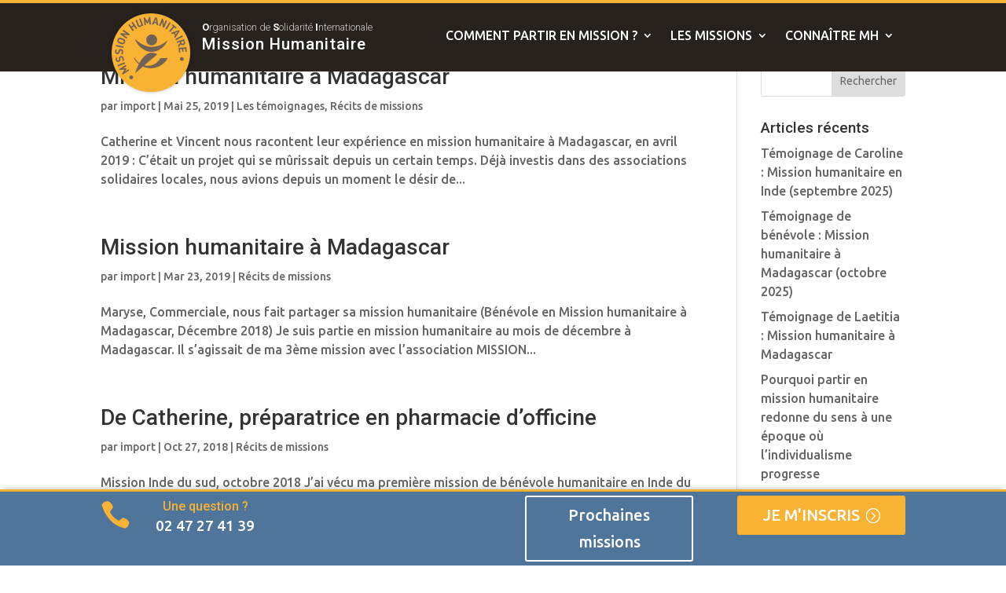

--- FILE ---
content_type: text/css
request_url: https://www.mission-humanitaire.fr/wp-content/et-cache/7515/et-core-unified-cpt-7515.min.css?ver=1768815676
body_size: 229
content:
.et_pb_section_0_tb_header{border-top-width:4px;border-top-color:#f9b233;z-index:10;box-shadow:0px 12px 18px -6px rgba(0,0,0,0.3);z-index:100;position:relative}.et_pb_section_0_tb_header.et_pb_section{padding-top:0px;padding-bottom:0px;background-color:#28221f!important}.et_pb_row_0_tb_header.et_pb_row{padding-top:13px!important;padding-right:14px!important;padding-bottom:13px!important;padding-left:14px!important;padding-top:13px;padding-right:14px;padding-bottom:13px;padding-left:14px}.et_pb_text_0_tb_header{line-height:1.6em;font-weight:300;font-size:21px;line-height:1.6em;margin-bottom:11px!important;z-index:115;position:relative}.et_pb_text_0_tb_header blockquote{font-size:16px;text-align:left;border-color:#f9b233}.et_pb_text_0_tb_header h2{text-transform:uppercase;font-size:13px;color:#000000!important}.et_pb_menu_0_tb_header.et_pb_menu ul li a{text-transform:uppercase;font-size:16px}.et_pb_menu_0_tb_header{padding-top:13px;z-index:101;position:relative}.et_pb_menu_0_tb_header.et_pb_menu ul li.current-menu-item a{color:#f9b233!important}.et_pb_menu_0_tb_header.et_pb_menu .nav li ul,.et_pb_menu_0_tb_header.et_pb_menu .et_mobile_menu,.et_pb_menu_0_tb_header.et_pb_menu .et_mobile_menu ul{background-color:#ffffff!important}.et_pb_menu_0_tb_header .et_pb_menu_inner_container>.et_pb_menu__logo-wrap,.et_pb_menu_0_tb_header .et_pb_menu__logo-slot{width:auto;max-width:100%}.et_pb_menu_0_tb_header .et_pb_menu_inner_container>.et_pb_menu__logo-wrap .et_pb_menu__logo img,.et_pb_menu_0_tb_header .et_pb_menu__logo-slot .et_pb_menu__logo-wrap img{height:auto;max-height:none}.et_pb_menu_0_tb_header .mobile_nav .mobile_menu_bar:before,.et_pb_menu_0_tb_header .et_pb_menu__icon.et_pb_menu__search-button,.et_pb_menu_0_tb_header .et_pb_menu__icon.et_pb_menu__close-search-button,.et_pb_menu_0_tb_header .et_pb_menu__icon.et_pb_menu__cart-button{color:#f9b233}.et_pb_column_0_tb_header{z-index:116!important;position:relative}.et_pb_column_1_tb_header{z-index:102!important;position:relative}@media only screen and (max-width:980px){.et_pb_section_0_tb_header{border-top-width:4px;border-top-color:#f9b233}.et_pb_row_0_tb_header,body #page-container .et-db #et-boc .et-l .et_pb_row_0_tb_header.et_pb_row,body.et_pb_pagebuilder_layout.single #page-container #et-boc .et-l .et_pb_row_0_tb_header.et_pb_row,body.et_pb_pagebuilder_layout.single.et_full_width_page #page-container #et-boc .et-l .et_pb_row_0_tb_header.et_pb_row{width:100%}.et_pb_text_0_tb_header h1{font-size:24px}.et_pb_text_0_tb_header h3{font-size:16px}.et_pb_text_0_tb_header{margin-bottom:-14px!important}.et_pb_menu_0_tb_header{margin-bottom:-31px!important;transform:translateX(0px) translateY(-53px)}}@media only screen and (min-width:768px) and (max-width:980px){.et_pb_column_0_tb_header{width:90%!important}}@media only screen and (max-width:767px){.et_pb_section_0_tb_header{border-top-width:4px;border-top-color:#f9b233}.et_pb_column_0_tb_header{width:85%!important}.et_pb_menu_0_tb_header{margin-bottom:-29px!important;transform:translateX(0px) translateY(-53px)}}

--- FILE ---
content_type: text/css
request_url: https://www.mission-humanitaire.fr/wp-content/et-cache/7530/et-core-unified-cpt-deferred-7530.min.css?ver=1768815676
body_size: 1234
content:
.et_pb_section_0_tb_footer,.et_pb_section_1_tb_footer{border-top-width:3px;border-top-color:#f9b233;z-index:10;box-shadow:0px -4px 7px -4px rgba(0,0,0,0.3);z-index:100;position:fixed!important;bottom:0px;top:auto;left:0px;right:auto}.et_pb_section_0_tb_footer.et_pb_section{padding-top:0px;padding-bottom:0px;background-color:#4f759b!important}body.logged-in.admin-bar .et_pb_section_0_tb_footer,body.logged-in.admin-bar .et_pb_section_1_tb_footer{top:auto}.et_pb_row_0_tb_footer.et_pb_row{padding-top:5px!important;padding-bottom:5px!important;padding-top:5px;padding-bottom:5px}.et_pb_blurb_0_tb_footer.et_pb_blurb .et_pb_module_header,.et_pb_blurb_0_tb_footer.et_pb_blurb .et_pb_module_header a,.et_pb_blurb_1_tb_footer.et_pb_blurb .et_pb_module_header,.et_pb_blurb_1_tb_footer.et_pb_blurb .et_pb_module_header a{font-size:16px;color:#f9b233!important;text-align:center}.et_pb_blurb_0_tb_footer.et_pb_blurb p,.et_pb_blurb_1_tb_footer.et_pb_blurb p{line-height:0.7em}.et_pb_blurb_0_tb_footer.et_pb_blurb .et_pb_blurb_description,.et_pb_blurb_1_tb_footer.et_pb_blurb .et_pb_blurb_description{text-align:center}.et_pb_blurb_0_tb_footer.et_pb_blurb{font-size:19px;color:#ffffff!important;line-height:0.7em;padding-top:5px!important}.et_pb_blurb_0_tb_footer.et_pb_blurb .et_pb_blurb_description a,.et_pb_blurb_1_tb_footer.et_pb_blurb .et_pb_blurb_description a,.et_pb_text_0_tb_footer.et_pb_text,.et_pb_text_1_tb_footer.et_pb_text a,.et_pb_text_2_tb_footer.et_pb_text a,.et_pb_text_3_tb_footer.et_pb_text a,.et_pb_text_4_tb_footer.et_pb_text,.et_pb_text_5_tb_footer.et_pb_text{color:#ffffff!important}.et_pb_blurb_0_tb_footer .et-pb-icon{font-size:38px;color:#f9b233;font-family:ETmodules!important;font-weight:400!important}body #page-container .et_pb_section .et_pb_button_0_tb_footer{color:#ffffff!important;border-width:2px!important;font-size:20px}body #page-container .et_pb_section .et_pb_button_0_tb_footer:hover{color:#ffffff!important;border-color:#ffffff!important;border-width:2px!important}body #page-container .et_pb_section .et_pb_button_0_tb_footer:after{font-size:1.6em}body.et_button_custom_icon #page-container .et_pb_button_0_tb_footer:after{font-size:20px}.et_pb_button_0_tb_footer{transition:color 300ms ease 0ms,border 300ms ease 0ms;width:100%}.et_pb_button_0_tb_footer,.et_pb_button_0_tb_footer:after,.et_pb_button_1_tb_footer,.et_pb_button_1_tb_footer:after,.et_pb_button_2_tb_footer,.et_pb_button_2_tb_footer:after{transition:all 300ms ease 0ms}body #page-container .et_pb_section .et_pb_button_1_tb_footer{color:#ffffff!important;border-color:#f9b233;font-size:20px;text-transform:uppercase!important;padding-right:2em;padding-left:0.7em;background-color:#f9b233}body #page-container .et_pb_section .et_pb_button_1_tb_footer:hover,body #page-container .et_pb_section .et_pb_button_2_tb_footer:hover{color:#ffffff!important;border-color:#ffffff!important;background-image:initial;background-color:#f9b233}body #page-container .et_pb_section .et_pb_button_1_tb_footer:hover:after,body #page-container .et_pb_section .et_pb_button_2_tb_footer:hover:after{margin-left:.3em;left:auto;margin-left:.3em}body #page-container .et_pb_section .et_pb_button_1_tb_footer:after,body #page-container .et_pb_section .et_pb_button_2_tb_footer:after{line-height:inherit;font-size:inherit!important;opacity:1;margin-left:.3em;left:auto;font-family:ETmodules!important;font-weight:400!important}.et_pb_button_1_tb_footer,.et_pb_button_2_tb_footer{transition:color 300ms ease 0ms,background-color 300ms ease 0ms,border 300ms ease 0ms;width:100%}.et_pb_section_1_tb_footer.et_pb_section{padding-top:9px;padding-bottom:0px;margin-bottom:0px;background-color:#4f759b!important}.et_pb_row_1_tb_footer.et_pb_row{padding-top:5px!important;padding-bottom:5px!important;margin-top:-1px!important;margin-right:auto!important;margin-bottom:0px!important;margin-left:auto!important;padding-top:5px;padding-bottom:5px}.et_pb_row_1_tb_footer{display:flex}.et_pb_blurb_1_tb_footer.et_pb_blurb{font-size:17px;color:#ffffff!important;letter-spacing:-1px;line-height:0.7em;padding-top:5px!important;margin-top:-5px!important;margin-bottom:-16px!important;width:100%;max-width:100%}.et_pb_blurb_1_tb_footer.et_pb_blurb .et_pb_module_header{margin-bottom:-5px}.et_pb_blurb_1_tb_footer .et-pb-icon{font-size:29px;color:#f9b233;font-family:ETmodules!important;font-weight:400!important}.et_pb_blurb_1_tb_footer .et_pb_blurb_content{max-width:100%}.et_pb_button_2_tb_footer_wrapper .et_pb_button_2_tb_footer,.et_pb_button_2_tb_footer_wrapper .et_pb_button_2_tb_footer:hover{padding-right:0px!important;padding-left:0px!important}.et_pb_button_2_tb_footer_wrapper{margin-bottom:2px!important}body #page-container .et_pb_section .et_pb_button_2_tb_footer{color:#ffffff!important;border-color:#f9b233;font-size:15px;text-transform:uppercase!important;background-color:#f9b233}.et_pb_section_2_tb_footer.et_pb_section{padding-top:60px;padding-bottom:15px;background-color:#4f759b!important}.et_pb_row_2_tb_footer.et_pb_row{padding-top:22px!important;padding-bottom:0px!important;padding-top:22px;padding-bottom:0px}.et_pb_row_2_tb_footer,body #page-container .et-db #et-boc .et-l .et_pb_row_2_tb_footer.et_pb_row,body.et_pb_pagebuilder_layout.single #page-container #et-boc .et-l .et_pb_row_2_tb_footer.et_pb_row,body.et_pb_pagebuilder_layout.single.et_full_width_page #page-container #et-boc .et-l .et_pb_row_2_tb_footer.et_pb_row,.et_pb_row_4_tb_footer,body #page-container .et-db #et-boc .et-l .et_pb_row_4_tb_footer.et_pb_row,body.et_pb_pagebuilder_layout.single #page-container #et-boc .et-l .et_pb_row_4_tb_footer.et_pb_row,body.et_pb_pagebuilder_layout.single.et_full_width_page #page-container #et-boc .et-l .et_pb_row_4_tb_footer.et_pb_row{width:90%}.et_pb_image_0_tb_footer{max-width:110px;text-align:left;margin-left:0}.et_pb_text_0_tb_footer{line-height:1.2em;font-weight:300;line-height:1.2em;margin-top:32px!important;max-width:481px}.et_pb_text_0_tb_footer blockquote,.et_pb_text_1_tb_footer blockquote,.et_pb_text_2_tb_footer blockquote,.et_pb_text_3_tb_footer blockquote,.et_pb_text_4_tb_footer blockquote,.et_pb_text_5_tb_footer blockquote{font-size:16px;text-align:left;border-color:#f9b233}.et_pb_text_0_tb_footer h2,.et_pb_text_1_tb_footer h2,.et_pb_text_2_tb_footer h2,.et_pb_text_3_tb_footer h2,.et_pb_text_4_tb_footer h2,.et_pb_text_5_tb_footer h2{text-transform:uppercase;font-size:40px;color:#000000!important}ul.et_pb_social_media_follow_0_tb_footer a.icon{border-radius:1000px 1000px 1000px 1000px}ul.et_pb_social_media_follow_0_tb_footer{margin-top:24px!important}.et_pb_social_media_follow_0_tb_footer li a.icon:before{transition:color 300ms ease 0ms}.et_pb_social_media_follow_0_tb_footer li.et_pb_social_icon a.icon:before{color:#ffffff}.et_pb_social_media_follow_0_tb_footer li.et_pb_social_icon a.icon:hover:before{color:#e2e2e2}.et_pb_text_1_tb_footer.et_pb_text,.et_pb_text_1_tb_footer.et_pb_text ul li,.et_pb_text_1_tb_footer.et_pb_text ol li>ul li,.et_pb_text_2_tb_footer.et_pb_text,.et_pb_text_2_tb_footer.et_pb_text ul li,.et_pb_text_2_tb_footer.et_pb_text ol li>ul li,.et_pb_text_3_tb_footer.et_pb_text,.et_pb_text_3_tb_footer.et_pb_text ul li,.et_pb_text_3_tb_footer.et_pb_text ol li>ul li{color:#000000!important}.et_pb_text_1_tb_footer,.et_pb_text_2_tb_footer{line-height:1.2em;font-size:15px;line-height:1.2em;padding-left:4px!important;margin-top:-10px!important}.et_pb_text_1_tb_footer a,.et_pb_text_2_tb_footer a,.et_pb_text_3_tb_footer a{text-decoration:underline;font-size:15px}.et_pb_text_1_tb_footer ul li,.et_pb_text_2_tb_footer ul li,.et_pb_text_3_tb_footer ul li{line-height:1.4em;font-family:'Poppins',Helvetica,Arial,Lucida,sans-serif;font-size:15px;line-height:1.4em;text-align:left}.et_pb_text_3_tb_footer{line-height:1.2em;font-size:15px;line-height:1.2em;padding-left:4px!important;margin-top:38px!important;margin-bottom:11px!important}.et_pb_row_3_tb_footer.et_pb_row{padding-top:4px!important;padding-bottom:4px!important;margin-top:-5px!important;margin-right:auto!important;margin-left:auto!important;padding-top:4px;padding-bottom:4px}ul.et_pb_social_media_follow_1_tb_footer a.icon{border-radius:112px 112px 112px 112px}.et_pb_social_media_follow_1_tb_footer li a.icon:before{font-size:36px;line-height:72px;height:72px;width:72px}.et_pb_social_media_follow_1_tb_footer li a.icon{height:72px;width:72px}.et_pb_section_3_tb_footer.et_pb_section{padding-top:26px;padding-bottom:84px;background-color:#383838!important}.et_pb_row_4_tb_footer.et_pb_row{padding-top:0px!important;padding-bottom:3px!important;padding-top:0px;padding-bottom:3px}.et_pb_text_4_tb_footer{line-height:0.9em;font-weight:300;font-size:15px;line-height:0.9em;padding-bottom:15px!important;margin-top:9px!important}.et_pb_text_5_tb_footer{line-height:1em;font-weight:300;font-size:20px;letter-spacing:-1px;line-height:1em;padding-bottom:15px!important;margin-top:9px!important}.et_pb_social_media_follow_network_0_tb_footer a.icon{background-color:#3b5998!important}.et_pb_social_media_follow_network_1_tb_footer a.icon{background-color:#ea2c59!important}.et_pb_social_media_follow_network_1_tb_footer{margin-left:20px!important}.et_pb_blurb_1_tb_footer.et_pb_blurb.et_pb_module{margin-left:auto!important;margin-right:auto!important}.et_pb_image_0_tb_footer.et_pb_module{margin-left:0px!important;margin-right:auto!important}@media only screen and (min-width:981px){.et_pb_section_1_tb_footer{display:none!important}.et_pb_row_2_tb_footer,body #page-container .et-db #et-boc .et-l .et_pb_row_2_tb_footer.et_pb_row,body.et_pb_pagebuilder_layout.single #page-container #et-boc .et-l .et_pb_row_2_tb_footer.et_pb_row,body.et_pb_pagebuilder_layout.single.et_full_width_page #page-container #et-boc .et-l .et_pb_row_2_tb_footer.et_pb_row,.et_pb_row_4_tb_footer,body #page-container .et-db #et-boc .et-l .et_pb_row_4_tb_footer.et_pb_row,body.et_pb_pagebuilder_layout.single #page-container #et-boc .et-l .et_pb_row_4_tb_footer.et_pb_row,body.et_pb_pagebuilder_layout.single.et_full_width_page #page-container #et-boc .et-l .et_pb_row_4_tb_footer.et_pb_row{max-width:1170px}}@media only screen and (max-width:980px){.et_pb_section_0_tb_footer,.et_pb_section_1_tb_footer{border-top-width:3px;border-top-color:#f9b233}.et_pb_row_0_tb_footer.et_pb_row{padding-top:5px!important;padding-right:10px!important;padding-bottom:5px!important;padding-left:10px!important;padding-top:5px!important;padding-right:10px!important;padding-bottom:5px!important;padding-left:10px!important}.et_pb_row_0_tb_footer,body #page-container .et-db #et-boc .et-l .et_pb_row_0_tb_footer.et_pb_row,body.et_pb_pagebuilder_layout.single #page-container #et-boc .et-l .et_pb_row_0_tb_footer.et_pb_row,body.et_pb_pagebuilder_layout.single.et_full_width_page #page-container #et-boc .et-l .et_pb_row_0_tb_footer.et_pb_row,.et_pb_row_1_tb_footer,body #page-container .et-db #et-boc .et-l .et_pb_row_1_tb_footer.et_pb_row,body.et_pb_pagebuilder_layout.single #page-container #et-boc .et-l .et_pb_row_1_tb_footer.et_pb_row,body.et_pb_pagebuilder_layout.single.et_full_width_page #page-container #et-boc .et-l .et_pb_row_1_tb_footer.et_pb_row{width:100%}body #page-container .et_pb_section .et_pb_button_0_tb_footer:after{display:inline-block;opacity:0}body #page-container .et_pb_section .et_pb_button_0_tb_footer:hover:after{opacity:1}body #page-container .et_pb_section .et_pb_button_1_tb_footer:after,body #page-container .et_pb_section .et_pb_button_2_tb_footer:after{line-height:inherit;font-size:inherit!important;margin-left:.3em;left:auto;display:inline-block;opacity:1;content:attr(data-icon);font-family:ETmodules!important;font-weight:400!important}body #page-container .et_pb_section .et_pb_button_1_tb_footer:before,body #page-container .et_pb_section .et_pb_button_2_tb_footer:before{display:none}body #page-container .et_pb_section .et_pb_button_1_tb_footer:hover:after,body #page-container .et_pb_section .et_pb_button_2_tb_footer:hover:after{margin-left:.3em;left:auto;margin-left:.3em}.et_pb_row_1_tb_footer.et_pb_row{padding-top:5px!important;padding-right:10px!important;padding-bottom:0px!important;padding-left:10px!important;padding-top:5px!important;padding-right:10px!important;padding-bottom:0px!important;padding-left:10px!important}.et_pb_row_2_tb_footer,body #page-container .et-db #et-boc .et-l .et_pb_row_2_tb_footer.et_pb_row,body.et_pb_pagebuilder_layout.single #page-container #et-boc .et-l .et_pb_row_2_tb_footer.et_pb_row,body.et_pb_pagebuilder_layout.single.et_full_width_page #page-container #et-boc .et-l .et_pb_row_2_tb_footer.et_pb_row,.et_pb_row_4_tb_footer,body #page-container .et-db #et-boc .et-l .et_pb_row_4_tb_footer.et_pb_row,body.et_pb_pagebuilder_layout.single #page-container #et-boc .et-l .et_pb_row_4_tb_footer.et_pb_row,body.et_pb_pagebuilder_layout.single.et_full_width_page #page-container #et-boc .et-l .et_pb_row_4_tb_footer.et_pb_row{max-width:90%}.et_pb_image_0_tb_footer .et_pb_image_wrap img{width:auto}.et_pb_text_0_tb_footer{margin-top:-10px!important}}@media only screen and (min-width:768px) and (max-width:980px){.et_pb_section_0_tb_footer,.et_pb_section_1_tb_footer{display:none!important}}@media only screen and (max-width:767px){.et_pb_section_0_tb_footer{border-top-width:3px;border-top-color:#f9b233;display:none!important}body #page-container .et_pb_section .et_pb_button_0_tb_footer:after{display:inline-block;opacity:0}body #page-container .et_pb_section .et_pb_button_0_tb_footer:hover:after{opacity:1}body #page-container .et_pb_section .et_pb_button_1_tb_footer:after,body #page-container .et_pb_section .et_pb_button_2_tb_footer:after{line-height:inherit;font-size:inherit!important;margin-left:.3em;left:auto;display:inline-block;opacity:1;content:attr(data-icon);font-family:ETmodules!important;font-weight:400!important}body #page-container .et_pb_section .et_pb_button_1_tb_footer:before,body #page-container .et_pb_section .et_pb_button_2_tb_footer:before{display:none}body #page-container .et_pb_section .et_pb_button_1_tb_footer:hover:after,body #page-container .et_pb_section .et_pb_button_2_tb_footer:hover:after{margin-left:.3em;left:auto;margin-left:.3em}.et_pb_section_1_tb_footer{border-top-width:3px;border-top-color:#f9b233}.et_pb_image_0_tb_footer .et_pb_image_wrap img{width:auto}.et_pb_text_0_tb_footer{line-height:1.5em;margin-top:-10px!important}.et_pb_text_4_tb_footer{line-height:1.3em}}